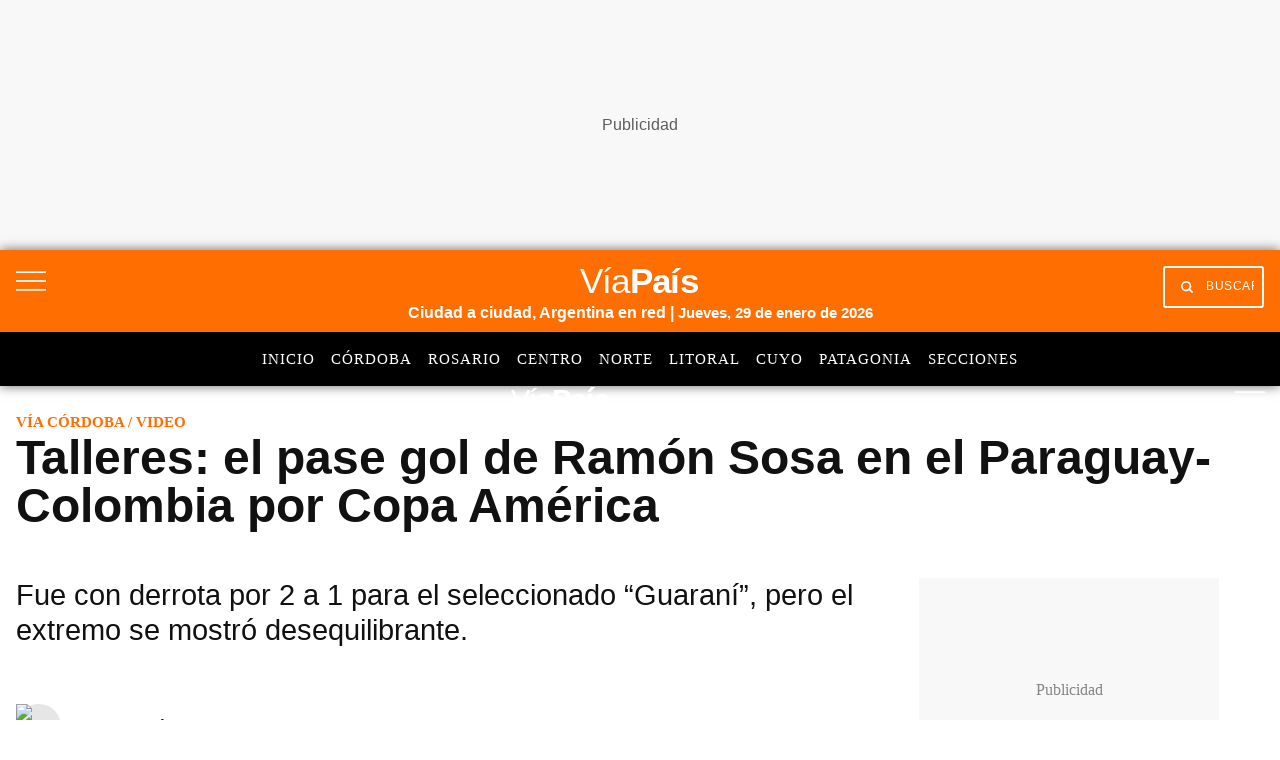

--- FILE ---
content_type: text/html; charset=utf-8
request_url: https://www.google.com/recaptcha/api2/aframe
body_size: 182
content:
<!DOCTYPE HTML><html><head><meta http-equiv="content-type" content="text/html; charset=UTF-8"></head><body><script nonce="sTqPCuNSvuz4FjtHJVNy5A">/** Anti-fraud and anti-abuse applications only. See google.com/recaptcha */ try{var clients={'sodar':'https://pagead2.googlesyndication.com/pagead/sodar?'};window.addEventListener("message",function(a){try{if(a.source===window.parent){var b=JSON.parse(a.data);var c=clients[b['id']];if(c){var d=document.createElement('img');d.src=c+b['params']+'&rc='+(localStorage.getItem("rc::a")?sessionStorage.getItem("rc::b"):"");window.document.body.appendChild(d);sessionStorage.setItem("rc::e",parseInt(sessionStorage.getItem("rc::e")||0)+1);localStorage.setItem("rc::h",'1769696008772');}}}catch(b){}});window.parent.postMessage("_grecaptcha_ready", "*");}catch(b){}</script></body></html>

--- FILE ---
content_type: application/javascript; charset=utf-8
request_url: https://fundingchoicesmessages.google.com/f/AGSKWxUxdJpo7dvhxjuQ49MzXSpH3NnC5mfivmCoJFAJQIfwDvPy2lrmusM3BAbjY6xrJ-PxVXwtklm9Q3Yah8sOzAjlZ5_57g0_JPwS5pOpUL2Cb_-X4C6-Hagx0RtYkTPpEVM1TmBsue_txiYXuRdpYHOjcPVPlk0XqtCBOHU4YfFZI3kwPVzgJzYuuTDC/_/poll-ad-/adtracking./popunder5./adbrite./600_120_
body_size: -1284
content:
window['ad2ad873-2985-4bf4-ba16-9c428b2df4e3'] = true;